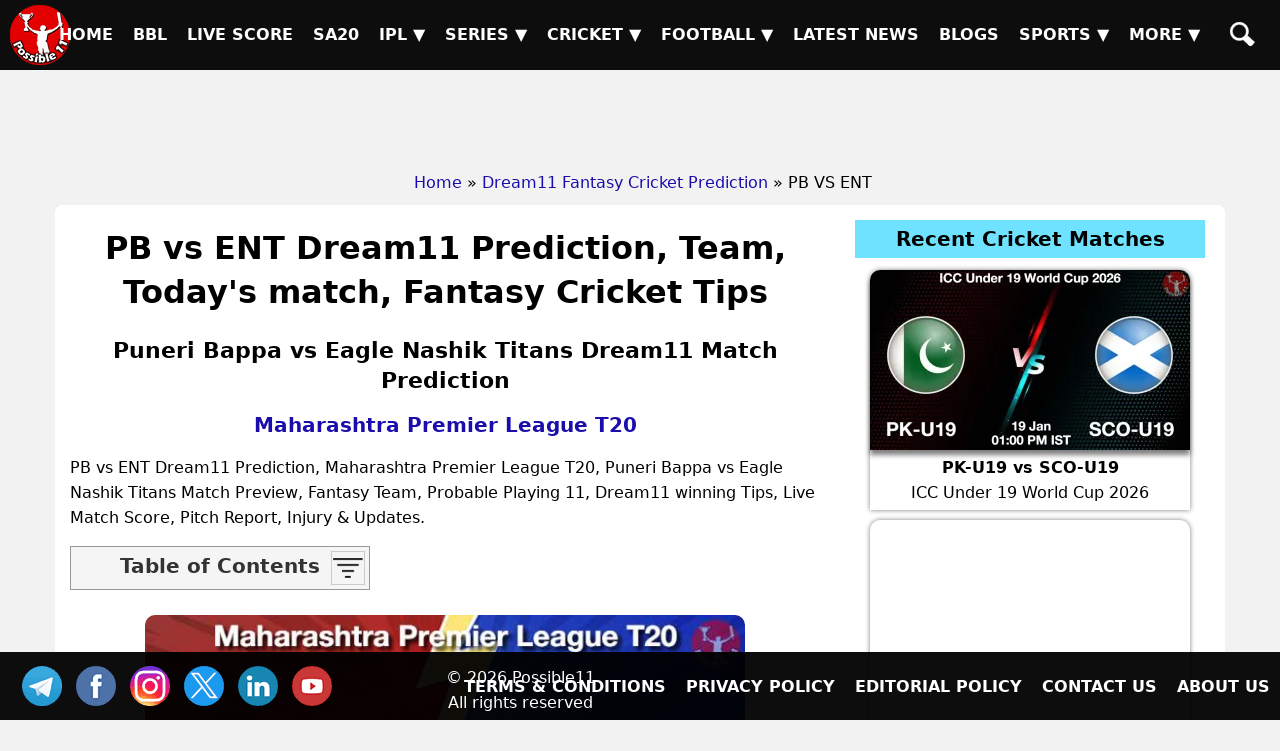

--- FILE ---
content_type: text/html; charset=UTF-8
request_url: https://possible11.com/dream11-fantasy-cricket-prediction/44636/pb-vs-ent/
body_size: 14369
content:
<!doctype html>
<html lang="en">
<head>
<meta http-equiv="Content-Type" content="text/html; charset=UTF-8">
<title>PB vs ENT Match Preview, Team Analysis, Live - Cricket - 19-Jun-2023</title>
<meta name="description" content="PB vs ENT Cricket Match Preview - 19-Jun-2023, Maharashtra Premier League T20, GL, SL & H2H Winning Tips and Teams, Playing 11, Pitch & Weather Report">
<meta name="keywords" content="PB vs ENT, Puneri Bappa vs Eagle Nashik Titans, Match Preview, Match Details, Maharashtra Premier League T20, PB vs ENT todays match on 19-Jun-2023, Playing 11 Lineup, Weather report, Pitch Report, Live Cricket, Live Score, Team updates">
<meta property="og:locale" content="en_IN">
<meta property="og:type" content="article">
<meta property="og:title" content="PB vs ENT Match Preview, Team Analysis, Live - Cricket - 19-Jun-2023">
<meta property="og:description" content="PB vs ENT Cricket Match Preview - 19-Jun-2023, Maharashtra Premier League T20, GL, SL & H2H Winning Tips and Teams, Playing 11, Pitch & Weather Report">
<meta property="og:image" content="https://d1vd9vlqo1765y.cloudfront.net/banner/m/Cricket-44636.webp">
<meta property="og:url" content="https://possible11.com/dream11-fantasy-cricket-prediction/44636/pb-vs-ent/">
<meta property="og:site_name" content="possible11">
<meta property="fb:app_id" content="267944980718870">
<meta property="article:section" content="PB vs ENT Cricket Preview">
<meta property="article:publisher" content="https://www.facebook.com/possible11App/">
<meta property="article:author" content="https://possible11.com/author/possible11 team/">
<meta property="article:tag" content="PB vs ENT, Expert Analysis, Match Preview">
<meta property="article:tag" content="Maharashtra Premier League T20">
<meta property="article:tag" content="PB vs ENT">
<meta property="article:tag" content="ENT vs PB">
<meta property="article:tag" content="Puneri Bappa vs Eagle Nashik Titans">
<meta property="article:tag" content="PB">
<meta property="article:tag" content="ENT">
<meta property="article:tag" content="Puneri Bappa">
<meta property="article:tag" content="Eagle Nashik Titans">
<meta property="article:tag" content="Fantasy Cricket">
<meta property="article:tag" content="Fantasy Cricket News">
<meta property="article:tag" content="Fantasy Cricket Tips">
<meta property="article:published_time" content="2023-06-20T10:18:30+05:30">
<meta property="article:modified_time" content="2023-06-20T10:18:30+05:30">
<meta name="twitter:title" content="PB vs ENT Match Preview, Team Analysis, Live - Cricket - 19-Jun-2023">
<meta name="twitter:description" content="PB vs ENT Cricket Match Preview - 19-Jun-2023, Maharashtra Premier League T20, GL, SL & H2H Winning Tips and Teams, Playing 11, Pitch & Weather Report">
<meta name="twitter:image" content="https://d1vd9vlqo1765y.cloudfront.net/banner/m/Cricket-44636.webp">
<meta name="twitter:url" content="https://possible11.com/dream11-fantasy-cricket-prediction/44636/pb-vs-ent/">
<meta name="twitter:card" content="summary_large_image">
<meta name="twitter:domain" content="possible11.com">
<meta name="twitter:site" content="@possible11.com">
<meta name="twitter:creator" content="@Possible11Team">
<meta name="author" content="Possible11 Team">
<meta name="robots" content="index, follow, max-image-preview:large">
<meta name="viewport" content="width=device-width, initial-scale=1">
<meta name="theme-color" content="#000000">
<meta name="google-site-verification" content="Za2Z4UPIwwqYjyuL3sBCXGtwTc8qYiH0TV8dCPR-dbs">
<link rel="canonical" href="https://possible11.com/dream11-fantasy-cricket-prediction/44636/pb-vs-ent/">
<link rel="alternate" type="application/rss+xml" href="https://possible11.com/rssfeeds.xml">
<link rel="shortcut icon" type="image/x-icon" href="https://d1vd9vlqo1765y.cloudfront.net/favicon.ico">
<link rel="apple-touch-icon" href="https://d1vd9vlqo1765y.cloudfront.net/assets/logo.png">
<link rel="preconnect" href="https://d1v0vql0f765y.cloudfront.net" crossorigin>
<link rel="preload" href="https://d1v0vql0f765y.cloudfront.net/scripts/min.css" as="style" onload="this.onload=null;this.rel='stylesheet'">
<noscript>
  <link rel="stylesheet" href="https://d1v0vql0f765y.cloudfront.net/scripts/min.css">
</noscript>
<link rel="stylesheet" type="text/css" href="https://d1vd9vlqo1765y.cloudfront.net/scripts/min.css">
<script data-ad-client="ca-pub-6644843787744460" async src="https://pagead2.googlesyndication.com/pagead/js/adsbygoogle.js"></script>
<!-- Global site tag (gtag.js) - Google Analytics -->
<script async src="https://www.googletagmanager.com/gtag/js?id=G-4Q07QS5PH7"></script>
<script>
  window.dataLayer = window.dataLayer || [];
  function gtag(){dataLayer.push(arguments);}
  gtag('js', new Date());

  gtag('set', 'linker', {
    'domains': ['possible11.com']
  });

  gtag('config', 'G-4Q07QS5PH7');
</script>
<!-- Push Notification -->
<script src="https://cdn.onesignal.com/sdks/OneSignalSDK.js" async></script>
<script>
  window.OneSignal = window.OneSignal || [];
  OneSignal.push(function() {
    OneSignal.init({
      appId: "b79cc115-96a1-496b-acca-1b942b02ae4f",
    });
  });
</script>

<script type="application/ld+json">
{
  "@context": "https://schema.org", 
  "@type": "BreadcrumbList", 
  "itemListElement": [{
    "@type": "ListItem", 
    "position": 1, 
    "name": "Home",
    "item": "https://possible11.com"  
  },{
    "@type": "ListItem", 
    "position": 2, 
    "name": "Fantasy Cricket Prediction",
    "item": "https://possible11.com/dream11-fantasy-cricket-prediction/"  
  },{
    "@type": "ListItem", 
    "position": 3, 
    "name": "PB vs ENT Prediction and Match Previews",
    "item": "https://possible11.com/dream11-fantasy-cricket-prediction/44636/pb-vs-ent/"  
  }]
}
</script>
<script type="application/ld+json">{
    "@context": "http://schema.org",
    "@type": "Organization",
    "name": "Possible11 Sports",
    "url": "https://possible11.com/",
    "logo": "https://d1vd9vlqo1765y.cloudfront.net/assets/logo.webp",
	"email": "info@possible11.com",
	"description": "Possible11 is a leading platform for fantasy sports predictions, sports analytics, match previews, pitch reports and full stats of players.",
	"brand": "Possible11",
	"foundingDate": "2018",
	"contactPoint": {
        "@type": "ContactPoint",
        "telephone": "5672354819",
        "areaServed": "IN",
		"contactType": "Support",
        "availableLanguage": "English",
        "hoursAvailable": {
            "opens": "09:00",
            "closes": "23:00"
        }
    },
	"address": {
        "@type": "PostalAddress",
        "streetAddress": "Hospital Road Opp. Girls Degree College Kurawali Mainpuri, Uttar Pradesh 205265, IN",
        "addressLocality": "Kurawali",
        "addressRegion": "Uttar Pradesh",
		"addressCountry": "IN",
        "postalCode": "205265"
    },
    "sameAs": [
        "https://www.linkedin.com/company/possible11/",
        "https://www.facebook.com/possible11App",
        "https://www.instagram.com/possible11_sports/",
        "https://x.com/Possible11team",
        "https://telegram.me/possible11app",
        "https://in.pinterest.com/possible11official",
        "https://www.whatsapp.com/channel/0029VaCQ6BFGE56g7H71H13K",
        "https://www.youtube.com/c/Possible11Dream11TeamPredictionTipsNews"
    ],
    "owns": [
        {
            "@type": "Product",
            "name": "Possible11 App",
            "url": "https://play.google.com/store/apps/details?id=com.possible11.possible11",
			"description": "Possible11 is your ultimate fantasy sports prediction app, designed to help you win big in cricket, football, kabaddi, NBA, and more. Our app provides comprehensive match previews, live scores, probable playing 11, confirmed lineups, and expert fantasy tips. Whether you're a seasoned player or a beginner, Possible11 offers detailed pitch reports, player analysis, and the latest updates on injuries and team news.",
            "aggregateRating": {
                "ratingValue": "4.3",
                "ratingCount": "5935"
            }
        }
    ]
}
</script>
<script type="application/ld+json">{
    "@context": "https://schema.org",
    "@type": "NewsMediaOrganization",
    "name": "Possible11 Sports News",
    "url": "https://possible11.com/news/",    
    "logo": {
        "@type": "ImageObject",
        "url": "https://d1vd9vlqo1765y.cloudfront.net/assets/logo.webp",
        "width": 60,
        "height": 60
    },
    "sameAs": [
        "https://www.linkedin.com/company/possible11/",
        "https://www.facebook.com/possible11App",
        "https://www.instagram.com/possible11_sports/",
        "https://x.com/Possible11team",
        "https://telegram.me/possible11app",
        "https://in.pinterest.com/possible11official",
        "https://www.whatsapp.com/channel/0029VaCQ6BFGE56g7H71H13K",
        "https://www.youtube.com/c/Possible11Dream11TeamPredictionTipsNews"
    ],
	"publishingPrinciples": "https://possible11.com/privacy/",
	"parentOrganization": {
		"@type": "Organization",
		"name": "Possible11",
		"url": "https://possible11.com"
	  }
}
</script>
<script type="application/ld+json">
{
    "@context": "http://schema.org",
    "@graph": [
        {
            "@type": "ImageObject",
            "@id": "https://d1vd9vlqo1765y.cloudfront.net/banner/m/Cricket-44636.webp",
            "url": "https://d1vd9vlqo1765y.cloudfront.net/banner/m/Cricket-44636.webp",
            "width": 1280,
            "height": 720,
            "caption": "PB vs ENT Team Preview - Maharashtra Premier League T20",
            "inLanguage": "en-Us"
        },
        {
            "@type": "NewsArticle",
            "mainEntityOfPage": {
                "@type": "WebPage",
                "@id": "https://possible11.com/dream11-fantasy-cricket-prediction/44636/pb-vs-ent/"
            },
            "headline": "PB vs ENT Team Details - Maharashtra Premier League T20",
            "image": {
                "@type": "ImageObject",
                "url": "https://d1vd9vlqo1765y.cloudfront.net/banner/m/Cricket-44636.webp",
                "width": 1280,
                "height": 720
            },
            "description": "PB vs ENT Cricket Match Preview - 19-Jun-2023, Maharashtra Premier League T20, GL, SL & H2H Winning Tips and Teams, Playing 11, Pitch & Weather Report",
            "articleBody": "PB vs ENT Match Preview, Team Analysis, Live - Cricket - 19-Jun-2023. PB vs ENT Cricket Todays Match Details - Maharashtra Premier League T20. PB vs ENT Cricket Match Preview - 19-Jun-2023, Maharashtra Premier League T20, GL, SL & H2H Winning Tips and Teams, Playing 11, Pitch & Weather Report. This match will be played on 19-Jun-2023 at Cricket Stadium, India.",
            "keywords": "PB vs ENT, Puneri Bappa vs Eagle Nashik Titans, Match Preview, Match Details, Maharashtra Premier League T20, PB vs ENT todays match on 19-Jun-2023, Playing 11 Lineup, Weather report, Pitch Report, Live Cricket, Live Score, Team updates",
            "articleSection": "Cricket Match Preview",
            "datePublished": "2023-06-20T10:18:30+05:30",
            "dateModified": "2023-06-20T10:18:30+05:30",
            "inLanguage": "en-Us",
            "author": {
                "@type": "Person",
                "name": "Possible11 Team",
                "url": "https://possible11.com/author/possible11 team/"
            },
            "publisher": {
                "@type": "Organization",
                "name": "Possible11",
                "logo": {
                    "@type": "ImageObject",
                    "url": "https://d1vd9vlqo1765y.cloudfront.net/assets/logo.png",
                    "width": 120,
                    "height": 120
                }
            }
        }
    ]
}
</script>
<script type="application/ld+json">
{
  "@context": "https://schema.org",
  "@type": "FAQPage",
  "mainEntity": [
    {
      "@type": "Question",
      "name": "PB vs ENT Today's match highlights and winning records",
      "acceptedAnswer": {
        "@type": "Answer",
        "text": "PB vs ENT Match hilights, Puneri Bappa is set to take on Eagle Nashik Titans at 2023-06-19 20:00:00 IST"
      }
    },
    {
      "@type": "Question",
      "name": "What are PB vs ENT Match Tips",
      "acceptedAnswer": {
        "@type": "Answer",
        "text": "Today Cricket team details for PB vs ENT, Get expert fantasy tips, injury updates, small league safe teams, and grand league risky players from the Possible11 App."
      }
    },
    {
      "@type": "Question",
      "name": "PB vs ENT dream11 Small League Must Picks for today Cricket match?",
      "acceptedAnswer": {
        "@type": "Answer",
        "text": "Try to pick Top performers this series"
      }
    },
    {
      "@type": "Question",
      "name": "PB vs ENT dream11 grand League Must Picks for today Cricket match?",
      "acceptedAnswer": {
        "@type": "Answer",
        "text": "Try to pick good player who performed well in previous matches"
      }
    },
    {
      "@type": "Question",
      "name": "What are PB vs ENT dream11 Captain and Vice-Captain Choices?",
      "acceptedAnswer": {
        "@type": "Answer",
        "text": "For best Captain and Vice Captain, Download Possible11 App to get dream11 teams with best C and VC choices."
      }
    },
    {
      "@type": "Question",
      "name": "Is there any injury in PB vs ENT today match?",
      "acceptedAnswer": {
        "@type": "Answer",
        "text": "There are no injury updates as of now in PB vs ENT today match."
      }
    },
    {
      "@type": "Question",
      "name": "Where can I see PB vs ENT Live Score?",
      "acceptedAnswer": {
        "@type": "Answer",
        "text": "You can see PB vs ENT Live Score on the Possible11.com website, and the possible11 app."
      }
    }
  ]
}
</script>

</head>

<body>
<header><a href="https://possible11.com/" aria-label="Possible11 Home Page" title="Possible11 Brand Logo">
		<i class="ico logo-60 absolute l-5 m-5"></i>
    </a><nav><a class="hamburger" href="#" aria-label="Main Menu" onclick="toggle('headerMenus'); return false;">&nbsp;</a><ul id="headerMenus" class="menu"><li><a  href="/" title="Home">Home</a></li><li><a  href="/series/big-bash-league-bbl-2025-26/" title="BBL">BBL</a></li><li><a  href="/live-score/" title="Live Score">Live Score</a></li><li><a  href="/series/sa20-2025-26/fixture/" title="SA20">SA20</a></li><li><a href="#" aria-label="Sub Menu" onclick="toggle('sm5'); return false;" title="IPL">IPL &#9660;</a><ul id="sm5" class="submenu"><li><a  href="/series/indian-premier-league-ipl-2026/" title="IPL 2026">IPL 2026</a></li><li><a  href="/series/indian-premier-league-ipl-2025/" title="IPL 2025">IPL 2025</a></li><li><a  href="/series/indian-premier-league-ipl-schedule/" title="IPL 2024">IPL 2024</a></li><li><a  href="/ipl/2023/" title="IPL 2023">IPL 2023</a></li><li><a  href="/ipl/2022/" title="IPL 2022">IPL 2022</a></li><li><a  href="/ipl/2021/" title="IPL 2021">IPL 2021</a></li><li><a  href="/ipl/2020/" title="IPL 2020">IPL 2020</a></li><li><a  href="/ipl/2019/" title="IPL 2019">IPL 2019</a></li></ul></li><li><a href="#" aria-label="Sub Menu" onclick="toggle('sm6'); return false;" title="Series">Series &#9660;</a><ul id="sm6" class="submenu"><li><a  href="/series/upcoming/" title="Cricket Upcoming Series">Cricket Upcoming Series</a></li><li><a  href="/series/ranji-trophy-plate-2025-26/" title="Ranji Trophy Plate">Ranji Trophy Plate</a></li><li><a  href="/series/bangladesh-premier-league-2025-26/fixture/" title="BPL 2025">BPL 2025</a></li><li><a  href="/series/super-smash-2025-26/" title="Super Smash 2025-26">Super Smash 2025-26</a></li><li><a  href="/series/ranji-trophy-elite-2025-26/" title="Ranji Trophy Elite">Ranji Trophy Elite</a></li><li><a  href="/series/the-ford-trophy-2025-26/" title="The Ford Trophy">The Ford Trophy</a></li><li><a  href="/series/the-ashes-2025-26/" title="The Ashes, 2025-26">The Ashes, 2025-26</a></li><li><a  href="/series/international-league-t20-2025-26/" title="ILT20 2025-26">ILT20 2025-26</a></li><li><a  href="/series/live/" title="More Series....">More Series....</a></li></ul></li><li><a href="#" aria-label="Sub Menu" onclick="toggle('sm7'); return false;" title="Cricket">Cricket &#9660;</a><ul id="sm7" class="submenu"><li><a class="menu-selected" href="/dream11-fantasy-cricket-prediction/" title="Today Matches">Today Matches</a></li><li><a  href="/cricket-schedule/" title="Fixtures">Fixtures</a></li><li><a  href="/cricket-schedule/completed/" title="Result">Result</a></li><li><a  href="/series/" title="Series">Series</a></li><li><a  href="/team/" title="Teams">Teams</a></li><li><a  href="/ground/" title="Grounds">Grounds</a></li><li><a  href="/icc-rankings/" title="ICC Rankings">ICC Rankings</a></li><li><a  href="/player/" title="Players">Players</a></li><li><a  href="/series/icc-world-test-championship-wtc-2025-2027/points-table/" title="WTC PointsTable">WTC PointsTable</a></li></ul></li><li><a href="#" aria-label="Sub Menu" onclick="toggle('sm8'); return false;" title="Football">Football &#9660;</a><ul id="sm8" class="submenu"><li><a  href="/dream11-fantasy-football-prediction/" title="Today Matches">Today Matches</a></li><li><a  href="/series/football/" title="Series">Series</a></li><li><a  href="/team/football/" title="Teams">Teams</a></li><li><a  href="/player/football/" title="Players">Players</a></li></ul></li><li><a  href="/news/" title="Latest News">Latest News</a></li><li><a  href="/blog/" title="Blogs">Blogs</a></li><li><a href="#" aria-label="Sub Menu" onclick="toggle('sm11'); return false;" title="Sports">Sports &#9660;</a><ul id="sm11" class="submenu"><li><a  href="/dream11-fantasy-kabaddi-prediction/" title="Kabaddi">Kabaddi</a></li><li><a  href="/dream11-fantasy-nba-prediction/" title="Basketball">Basketball</a></li><li><a  href="/dream11-fantasy-hockey-prediction/" title="Hockey">Hockey</a></li><li><a  href="/dream11-fantasy-baseball-prediction/" title="Baseball">Baseball</a></li><li><a  href="/dream11-fantasy-handball-prediction/" title="Handball">Handball</a></li><li><a  href="/dream11-fantasy-volleyball-prediction/" title="Volleyball">Volleyball</a></li><li><a  href="/dream11-fantasy-rugby-prediction/" title="Rugby">Rugby</a></li><li><a  href="/dream11-fantasy-esports-prediction/" title="ESports">ESports</a></li><li><a  href="/dream11-fantasy-badminton-prediction/" title="Badminton">Badminton</a></li><li><a  href="/dream11-fantasy-tennis-prediction/" title="Tennis">Tennis</a></li></ul></li><li><a href="#" aria-label="Sub Menu" onclick="toggle('sm12'); return false;" title="More">More &#9660;</a><ul id="sm12" class="submenu"><li><a  href="/article/" title="Article">Article</a></li><li><a  href="/top-stories/" title="Top Stories">Top Stories</a></li><li><a  href="/fantasy-apps/" title="Fantasy Apps">Fantasy Apps</a></li><li><a  href="/betting-apps/" title="Betting Apps">Betting Apps</a></li><li><a  href="/videos/" title="Videos">Videos</a></li><li><a  href="/videos/shorts/" title="Shorts">Shorts</a></li><li><a  href="/olympics/" title="Olympics">Olympics</a></li><li><a  href="/games/" title="Games">Games</a></li><li><a  href="/resources/" title="Resources">Resources</a></li></ul></li><li><a  href="/search/" title="Possible11 Search"><span class="mob">Search</span><i class="ico sh"></i></a></li></ul></nav></header><div id="headerAd"><ins class="adsbygoogle" data-ad-client="ca-pub-6644843787744460" data-ad-slot="6969409985"></ins><script>(adsbygoogle = window.adsbygoogle || []).push({});</script></div><ul id="breadcrumblist"><li><a href="https://possible11.com">Home</a></li><li>&raquo;<a href="https://possible11.com/dream11-fantasy-cricket-prediction/">Dream11 Fantasy Cricket Prediction</a></li><li>&raquo; PB VS ENT</li></ul><div class="container preview-page">
  <div class="row">
  <div class="col-md-8">  <h1 class="center">PB vs ENT Dream11 Prediction, Team, Today's match, Fantasy Cricket Tips</h1>
  <h2 class="center">Puneri Bappa vs Eagle Nashik Titans Dream11 Match Prediction</h2>
  <h3 class="center"><a target="_blank" rel="noopener" href="https://possible11.com/dream11-fantasy-cricket-prediction/?tid=3362">Maharashtra Premier League T20</a></h3>
  <div class="latest-update"></div>
  <div></div><p>PB vs ENT Dream11 Prediction, Maharashtra Premier League T20, Puneri Bappa vs Eagle Nashik Titans Match Preview, Fantasy Team, Probable Playing 11, Dream11 winning Tips, Live Match Score, Pitch Report, Injury & Updates.</p><div id='toc' class='toc hide-toc'><h3 class='toc-title'>Table of Contents</h3><span class='toc-toggle' onclick='toggleTOC()'><i></i><i></i><i></i><i></i></span><li><a href='#venue'>PB vs ENT Match time and Venue</a></li>
<li><a href='#venue'>PB vs ENT Pitch Report</a></li>
<li><a href='#venue'>PB vs ENT Weather Report</a></li>
<li><a href='#probable'>PB vs ENT Possible Playing11</a></li>
<li><a href='#preview'>PB vs ENT Match Previews</a></li>
<li><a href='#t1update'>Puneri Bappa (PB) Team Updates</a></li>
<li><a href='#t2update'>Eagle Nashik Titans (ENT) Team Updates</a></li>
<li><a href='#head2head'>PB vs ENT Head to Head</a></li>
<li><a href='#head2head'>PB vs ENT Recent Forms</a></li>
<li><a href='#broadcast'>PB vs ENT Live Telecast</a></li>
<li><a href='#fantasy'>PB vs ENT Fantasy Tips</a></li>
<li><a href='#fantasy'>PB vs ENT Dream11 Winning Predictions</a></li>
<li><a href='#keyplayer'>PB Key Players</a></li>
<li><a href='#keyplayer'>ENT Key Players</a></li>
<li><a href='#capchoice'>PB vs ENT Captain and Vice-Captain Choices </a></li>
<li><a href='#scorecard'>PB vs ENT Live Score</a></li>
<li><a href='#recent'>Maharashtra Premier League T20 Points Table</a></li>
<li><a href='#injury'>PB vs ENT Injury updates unavailability</a></li>
<li><a href='#'>PB vs ENT Dream11 Prediction Video in Hindi</a></li>
<li><a href='#scorecard'>Where can I see PB vs ENT Live Score</a></li>
<li><a href='#highlights'>PB vs ENT Highlights</a></li>
<li><a href='#squads'>PB vs ENT Squads</a></li>
<li><a href='#squads'>Dream11 SL & GT Teams for PB vs ENT Match</a></li>
<li><a href='#faq'>PB vs ENT FAQ</a></li>
</div><br>
  <div class="center">
  	<img src="https://d1vd9vlqo1765y.cloudfront.net/banner/m/Cricket-44636.jpg" alt="PB vs ENT Cricket Match Preview" title="PB vs ENT Dream11 Fantasy Prediction" width="600" height="360" loading="lazy" onerror="this.onerror=null;$(this).hide()">
  </div>
  <div class="auther-row">
  	<p class="auther">Last Updated on Jun 20, 2023 10:18 AM by Arjit</p>
	<div class="google-news inline-block">
	  <a href="https://news.google.com/publications/CAAqBwgKMLLAsAswv9vHAw/sections/CAQqEAgAKgcICjCywLALML_bxwMw1NTGBw" target="_blank" rel="noopener" class="inline-block">
		<img alt="Google Cricket News" src="https://d1vd9vlqo1765y.cloudfront.net/social/google-news-short.png">
	  </a>
	  <a href="https://telegram.me/possible11app" target="_blank" rel="noopener" class="inline-block">
		<img alt="Cricket Telegram" src="https://d1vd9vlqo1765y.cloudfront.net/social/join-us-telegram.png">
	  </a>
	</div>
  </div>
    <h2>PB vs ENT (Puneri Bappa vs Eagle Nashik Titans) Match Details</h2>
  <table id="venue" class="table table-bordered inline-table">
  	<tr><td><span class="bold">Match</span></td><td>Puneri Bappa vs Eagle Nashik Titans (PB vs ENT) </td></tr>
	<tr><td><span class="bold">League</span></td><td>Maharashtra Premier League T20</td></tr>
	<tr><td><span class="bold">Date</span></td><td>Monday, 19th June 2023 </td></tr>
	<tr><td><span class="bold">Time</span></td><td>08:00 PM (IST) - 02:30 PM (GMT)</td></tr></table>
  <div class="pitch-report"><p><strong>PB vs ENT Match Venue</strong>: Maharashtra Cricket Association Stadium, Pune, India.</p><p><strong>PB vs ENT Pitch Report</strong>: This is a Bowling pitch, a total of 3 matches have been played on this pitch, in which the team batting first has won 1 matches and the team bowling first has won 2 matches. The average score on this pitch is 153. Bowling first after winning the toss would be the right decision.</p><p><strong>PB vs ENT Weather Report</strong>: Weather in Pune, IN is clean. The temperature is expected to around 18°C on the match day with 54% humidity and 3.4 km/h wind speed. And the Visiblity is 10 KM. There are no chances of precipitation during the game.</p><h3>Maharashtra Cricket Association Stadium Score Records:</h3><table border=0 cellspacing=0 cellpadding=8 class=venue>  <tr><td>Total matches:		</td><td>3</td></tr>  <tr><td>Batting first won:	</td><td>1 (33%)</td></tr>  <tr><td>Bowling first won:	</td><td>2 (66%)</td></tr>  <tr><td>1st inn avg score:	</td><td>153</td></tr>  <tr><td>2nd inn avg score:	</td><td>128</td></tr>  <tr><td>Highest Total:		</td><td>201/6</td></tr>  <tr><td>Lowest Total: 		</td><td>101/10</td></tr>  <tr><td>Highest Chased:	</td><td>158/5</td></tr>  <tr><td>Lowest Defended: 	</td><td>201/6</td></tr></table></div>
  <h3 id='probable' class='center'>PB vs ENT (Puneri Bappa vs Eagle Nashik Titans) Playing 11</h3><div class='playing-11'>
		<h4>Puneri Bappa (PB) Confirmed Playing 11</h4>
		<p>1.Ruturaj Gaikwad, 2. Harsh Sanghvi, 3. Pavan Shah, 4. Sachin Bhosale, 5. Yash Kshirsagar, 6. Suraj Shinde(WK), 7. Rohan Damle, 8. Prashant Kore, 9. Shubham Kothari, 10. Piyush Salvi, 11. Aditiya Daware</p>
  </div>
  <div class='playing-11'>
		<h4>Eagle Nashik Titans (ENT) Confirmed Playing 11</h4>
		<p>1.Rahul Tripathi, 2. Harshad Khadiwale, 3. Dhanraj Shinde, 4. Kaushal Tambe, 5. Siddhesh Veer, 6. Mandar Bhandari(WK), 7. Arshin Kulkarni, 8. Akshay Kalokhe, 9. Akshay Waikar, 10. Prashant Solanki, 11. Izhaan Sayed</p>
  </div>
  
  <div class="match-details">
  	  	<h3 id=preview>Puneri Bappa vs Eagle Nashik Titans (PB vs ENT) Match Previews</h3><p><strong>PB vs ENT Match Preview</strong>: Puneri Bappa will lock horns against Eagle Nashik Titans in Maharashtra Premier League T20 on Monday, 19 June 2023 at 08:00 PM IST at Maharashtra Cricket Association Stadium, Pune, India.</p><h4 id=t1update>Puneri Bappa (PB) Team Updates</h4><ul>  <li>Ruturaj Gaikwad and Harsh Sanghvi will probably open the inning.</li>  <li>Pavan Shah will bat at the one-down position. He is the backbone of the batting team.</li>  <li>Pavan Shah is having topmost fantasy points in this series.</li>  <li>Sachin Bhosale and Yash Kshirsagar will handle the middle-order batting.</li>  <li>Suraj Shinde will do the Wicket Keeping for Puneri Bappa.</li>  <li>Piyush Salvi and Aditiya Daware will lead the pace attack of his team. </li></ul><h4 id=t2update>Eagle Nashik Titans (ENT) Team Updates</h4><ul>  <li>Rahul Tripathi and Harshad Khadiwale will probably open the inning.</li>  <li>Dhanraj Shinde will bat at the one-down position. He is the backbone of the batting team.</li>  <li>Kaushal Tambe and Siddhesh Veer will handle the middle-order batting.</li>  <li>Mandar Bhandari will do the Wicket Keeping for Eagle Nashik Titans.</li>  <li>Prashant Solanki and Akshay Waikar will lead the pace attack of his team. </li></ul><p><strong>PB vs ENT Dream11 Prediction</strong>: Puneri Bappa looks in good form in recent matches, They are the favourites to win the match.</p><p><strong>Toss Prediction, Who will Win the Toss Today?</strong>: According to the Possible11 expert toss prediction, ENT will win the toss and choose to Bat first.</p><p><strong>PB vs ENT Maharashtra Premier League T20 Match Expert Advice</strong>: Pavan Shah will be a top multiplier choice for the small leagues. Piyush Salvi will be a decent choice for the captaincy in the grand leagues.</p><h3 id=head2head>PB vs ENT Head to Head</h3><table class=venue><tr><th>Team</th><th>Match Win</th></tr>  <tr><td>PB</td><td>0 Won</td></tr>  <tr><td>ENT</td><td>0 Won</td></tr></table><h3>PB vs ENT Recent Forms</h3><span class=bold>PB - </span> NA	<br><span class=bold>ENT - </span> NA	<br><h3>Live Telecast</h3>The match will be live telecast on Fancode.
	<h3 class="table-title">POINTS TABLE - </h3><table class="table table-bordered table-striped left fs-14"><tr><th title="Rank">No</th><th>Team</th><th title="Match Played">M</th><th title="Wins">W</th><th title="Lose">L</th><th title="Tie">T</th><th title="No Result">NR</th><th>NRR</th><th title="Points">Pts</th><th>Recent Forms</th></tr><tr class=""><td>1</td><td><a target="_blank" rel="noopener" class="fs-14 bold nowrap" href="/team/ratnagiri-jets-5230/">Ratnagiri Jets - <span class="bold green">Q</span></a></td><td>5</td><td>4</td><td>1</td><td>0</td><td>0</td><td>+0.590</td><td>8</td><td><div class='recent-forms'><span class='w'>W</span><span class='w'>W</span><span class='l'>L</span><span class='l'>L</span><span class='w'>W</span></div></td></tr><tr class=""><td>2</td><td><a target="_blank" rel="noopener" class="fs-14 bold nowrap" href="/team/kolhapur-tuskers-5226/">Kolhapur Tuskers - <span class="bold green">Q</span></a></td><td>5</td><td>4</td><td>1</td><td>0</td><td>0</td><td>+0.568</td><td>8</td><td><div class='recent-forms'><span class='w'>W</span><span class='w'>W</span><span class='w'>W</span><span class='w'>W</span><span class='l'>L</span></div></td></tr><tr class="highlight-bg"><td>3</td><td><a target="_blank" rel="noopener" class="fs-14 bold nowrap" href="/team/eagle-nashik-titans-5228/">Eagle Nashik Titans - <span class="bold green">Q</span></a></td><td>5</td><td>3</td><td>2</td><td>0</td><td>0</td><td>+0.734</td><td>6</td><td><div class='recent-forms'><span class='l'>L</span><span class='l'>L</span><span class='w'>W</span><span class='w'>W</span><span class='w'>W</span></div></td></tr><tr class="highlight-bg"><td>4</td><td><a target="_blank" rel="noopener" class="fs-14 bold nowrap" href="/team/puneri-bappa-5225/">Puneri Bappa - <span class="bold green">Q</span></a></td><td>5</td><td>2</td><td>3</td><td>0</td><td>0</td><td>+0.984</td><td>4</td><td><div class='recent-forms'><span class='l'>L</span><span class='l'>L</span><span class='w'>W</span><span class='w'>W</span><span class='l'>L</span></div></td></tr><tr class=""><td>5</td><td><a target="_blank" rel="noopener" class="fs-14 bold nowrap" href="/team/solapur-royals-5231/">Solapur Royals</a></td><td>5</td><td>1</td><td>4</td><td>0</td><td>0</td><td>-1.353</td><td>2</td><td><div class='recent-forms'><span class='l'>L</span><span class='w'>W</span><span class='l'>L</span><span class='l'>L</span><span class='l'>L</span></div></td></tr><tr class=""><td>6</td><td><a target="_blank" rel="noopener" class="fs-14 bold nowrap" href="/team/chhatrapati-sambhaji-kings-4926/">Chhatrapati Sambhaji Kings</a></td><td>5</td><td>1</td><td>4</td><td>0</td><td>0</td><td>-0.997</td><td>0</td><td><div class='recent-forms'><span class='w'>W</span><span class='l'>L</span><span class='l'>L</span><span class='l'>L</span><span class='l'>L</span></div></td></tr><tr><td colspan="10" class="fs-12"><span class="bold">M</span>: Matches, <span class="bold">W</span>: Won, <span class="bold">L</span>: Lost, <span class="bold">T</span>: Tie, <span class="bold">NR</span>: No Result, <span class="bold">NRR</span>: Net Run Rate, <span class="bold">Pts</span>: Points, <span class="bold">Q</span>: Qualified, <span class="bold">E</span>: Eliminate <br>Recent Forms: <span class="w">W</span> = Won, <span class="l">L</span> = Lost, 
	<span class="t">T</span> = Tie, <span class="t">D</span> = Draw, <span class="n">NR</span> = No Result</td></tr></table><h3 id="recent">Recent Forms: 3362, Cricket, PB vs ENT</h3><span class="bold">ENT - </span>L L W W W <br><span class="bold">PB - </span>L L W W L <br>  </div>
  <div class="fantasy-tips" id="fantasy">
  <h3>PB vs ENT Fantasy Tips</h3>
  <ol><li>Looking by the pitch behaviour, Picking top order batters would be crucial here.</li><li>Death-over bowlers are always excellent wicket-takers in fantasy, they can turn the game around at any time. </li><li>In Wicket Keeping,  both are good. You can choose any of one. </li><li>Pacers may play major role on this pitch.</li></ol><h4>PB vs ENT Winning Prediction</h4><ol><li>Puneri Bappa team has the upper hand over Eagle Nashik Titans team. So try to pick more players from Puneri Bappa</li></ol><h3>PB vs ENT Small League Must Picks:</h3><span class=bold>PB - </span>Pavan Shah [179 points], Piyush Salvi [159 points]<br><span class=bold>ENT - </span>Arshin Kulkarni [148 points], Prashant Solanki [132 points]<h3>PB vs ENT Grand League Risky Picks:</h3><span class=bold>PB - </span>Shubham Kothari [10 points], Advay Shidhaye [28 points]<br><span class=bold>ENT - </span>Rishabh Karwa [4 points], Izhaan Sayed [43 points]
  <h3 id='keyplayer'>Puneri Bappa (PB) Key Players</h3>
  <ul>
    <li>Prashant Kore [PTs: 0, CR: 8]</li>  <li>Harsh Sanghvi [PTs: 52, CR: 8]</li>  <li>Rohan Damle [PTs: 97, CR: 6.5]</li>  <li>Ruturaj Gaikwad [PTs: 139, CR: 9]</li>  <li>Piyush Salvi [PTs: 159, CR: 7]</li>  <li>Pavan Shah [PTs: 179, CR: 7.5]</li>
  </ul>
  <h3 id='keyplayer'>Eagle Nashik Titans (ENT) Key Players</h3>
  <ul>
    <li>Rahul Tripathi [PTs: 44, CR: 9]</li>  <li>Harshad Khadiwale [PTs: 66, CR: 8]</li>  <li>Dhanraj Shinde [PTs: 121, CR: 8.5]</li>  <li>Akshay Waikar [PTs: 123, CR: 9]</li>  <li>Arshin Kulkarni [PTs: 148, CR: 8.5]</li>
  </ul>
  <h3 id='capchoice'>PB vs ENT Captain and Vice-Captain Choices</h3>
  <ul>  <li>Rahul Tripathi [PTs: 44, CR: 9]</li>  <li>Rohan Damle [PTs: 97, CR: 6.5]</li>  <li>Dhanraj Shinde [PTs: 121, CR: 8.5]</li>  <li>Ruturaj Gaikwad [PTs: 139, CR: 9]</li>  <li>Arshin Kulkarni [PTs: 148, CR: 8.5]</li>  <li>Pavan Shah [PTs: 179, CR: 7.5]</li></ul>
  <h3 id="injury">PB vs ENT Injury / Unavailability</h3>
  <h4>Puneri Bappa Cricket Team Injuries: </h4><ul>	<li>There are no injury updates as of now.</li></ul><h4>ENT Cricket Team Injuries: </h4><ul>	<li>There are no injury updates as of now.</li></ul><h3 id=broadcast>PB vs ENT Live Telecast</h3><p>PB vs ENT match will be live telecast on Fancode.</p><p class=h3>Where can I see PB vs ENT Live Score?</p><p>You can see PB vs ENT Live Score on Fancode.</p><p id=highlights class=h3>PB vs ENT Cricket Highlights</p><p>You can watch PB vs ENT match highlights on <a target=_blank rel=nofollow href=https://www.hotstar.com/in/sports/Cricket>Fancode</a>.</p><p class="h3">PB vs ENT Dream11 Prediction Video in Hindi</p><iframe width="560" height="315" src="https://www.youtube.com/embed/5YYM0DiaFcM" title="YouTube video player" frameborder="0" allow="accelerometer; autoplay; clipboard-write; encrypted-media; gyroscope; picture-in-picture; web-share" allowfullscreen></iframe>
  <h3 id="squads">PB vs ENT Squads</h3>
  <h4>Puneri Bappa (PB) Squad</h4><p>Ruturaj Gaikwad, Harsh Sanghvi, Pavan Shah, Sachin Bhosale, Yash Kshirsagar, Suraj Shinde(WK), Rohan Damle, Prashant Kore, Shubham Kothari, Piyush Salvi, Aditiya Daware, Ajay Borude, Digvijay Patil, Aadarsh Bothara, Bhushan Navande, Rushikesh Sumbe, Azhar Ansari, Harsh Oswal, Shubhankar Hardikar, Kunsh Dixit, Vaibhav Chougalle, Abhimanyu Jadhav, Shripad Nimbalkar, Roshan Waghsare, Sohan Jamale, Saish Dighe, Saurabh Dighe, Advay Shidhaye</p><h4>Eagle Nashik Titans (ENT) Squad</h4><p>Rahul Tripathi, Harshad Khadiwale, Dhanraj Shinde, Kaushal Tambe, Siddhesh Veer, Mandar Bhandari(WK), Arshin Kulkarni, Akshay Kalokhe, Akshay Waikar, Prashant Solanki, Izhaan Sayed, Omkar Akhade, Razeq Fallah, Rohit Hadke, Siddhant Doshi, Sharvin Kiswe(WK), Sahil Parikh, Varun Deshpande, Aditya Rajhans, Sudeep Phatak, Shubham Nagawade(WK), Samadhan Pagare, Ashay Palkar, Vaibhav Vibhute, Rehan Khan, Rishabh Karwa</p><br>
  <div class="team-container">
  <h3>PB vs ENT Dream11 Experts Team </h3> <div class="inline-block"><span class="bold">Dream11 Small League (SL) Team</span><br><img src="https://possible11.s3.ap-south-1.amazonaws.com/team/44636sl.jpg" alt="PB vs ENT Dream11 SL Team" width="360" height="600" loading="lazy"></div><p class="source left"><strong>DISCLAIMER: </strong>This team is based on the understanding, analysis, and instinct of the author. While selecting your team, consider the points mentioned and make your own decision.</p>
  </div>
   <div class="center p-10"> <div class="join-telegram"> <a target="_blank" rel="nofollow" href="https://telegram.me/possible11app" title="Join our Telegram Channel"> <img src="https://d1vd9vlqo1765y.cloudfront.net/social/join-telegram.webp" alt="Best Dream11 Telegram Channel" title="Dream11 Team On Telegram" width="360" height="90" loading="lazy"> </a> </div> </div> <div class="social-share"> <p class="h5 m-5">SHARE</p> <a href="#" onclick="window.open('https://www.facebook.com/sharer.php?u=https://possible11.com/dream11-fantasy-cricket-prediction/44636/pb-vs-ent/&description=Explore+Possible11+for+Sports+analysis+and+entertainment.+Smarter+insights+for+smarter.&title=PB+vs+ENT+Cricket+Todays+Match+Details+-+Maharashtra+Premier+League+T20', 'Share on Facebook', 'width=640, height=320, toolbar=no, menubar=no, scrollbars=no, location=no, status=no'); return false;" rel="nofollow" class="ico fb" title="Share on Facebook">FB</a> <a href="#" onclick="window.open('https://twitter.com/share?url=https://possible11.com/dream11-fantasy-cricket-prediction/44636/pb-vs-ent/&text=PB+vs+ENT+Cricket+Todays+Match+Details+-+Maharashtra+Premier+League+T20', 'Share on Twitter', 'width=640, height=320, toolbar=no, menubar=no, scrollbars=no, location=no, status=no'); return false;" rel="nofollow" class="ico tw" title="Share on Twitter">TW</a> <a href="#" onclick="window.open('https://www.linkedin.com/shareArticle?mini=true&url=https://possible11.com/dream11-fantasy-cricket-prediction/44636/pb-vs-ent/&title=PB+vs+ENT+Cricket+Todays+Match+Details+-+Maharashtra+Premier+League+T20&summary=Explore+Possible11+for+Sports+analysis+and+entertainment.+Smarter+insights+for+smarter.', 'Share on LinkedIn', 'width=640, height=450, toolbar=no, menubar=no, scrollbars=no, location=no, status=no'); return false;" rel="nofollow" class="ico in" title="Share on LinkedIn">TW</a> <a href="https://api.whatsapp.com/send?text=PB+vs+ENT+Cricket+Todays+Match+Details+-+Maharashtra+Premier+League+T20:%20https://possible11.com/dream11-fantasy-cricket-prediction/44636/pb-vs-ent/" target="_blank" rel="nofollow" class="ico wa" title="Share on Whatsapp">WA</a> <a href="https://telegram.me/share/url?url=https://possible11.com/dream11-fantasy-cricket-prediction/44636/pb-vs-ent/&text=PB+vs+ENT+Cricket+Todays+Match+Details+-+Maharashtra+Premier+League+T20" target="_blank" rel="nofollow" class="ico" title="Share on Telegram">TL</a> <a href="https://pinterest.com/pin/create/button/?url=https://possible11.com/dream11-fantasy-cricket-prediction/44636/pb-vs-ent/&description=PB+vs+ENT+Cricket+Todays+Match+Details+-+Maharashtra+Premier+League+T20" target="_blank" rel="nofollow" class="ico pn" title="Share on Pinterest">PN</a> <a href="mailto:?subject=PB+vs+ENT+Cricket+Todays+Match+Details+-+Maharashtra+Premier+League+T20&body=Explore+Possible11+for+Sports+analysis+and+entertainment.+Smarter+insights+for+smarter.:%20https://possible11.com/dream11-fantasy-cricket-prediction/44636/pb-vs-ent/" target="_blank" rel="nofollow" class="ico ml" title="Share via Mail">ML</a> <a href="#" onclick="shareLinkCopy('https://possible11.com/dream11-fantasy-cricket-prediction/44636/pb-vs-ent/'); return false;" rel="nofollow" class="ico cp" title="Copy Link">COPY</a> <div class="flash">Link Copied</div> </div><!-- social-share end --> <div id="faq"> <h3>Frequently Asked Questions (FAQ)</h3> <p class="bold">Q-1, PB vs ENT Dream11 Team Prediction Today's match</p> <p class="ans">A-1, PB vs ENT Dream11 Prediction, Puneri Bappa is set to take on Eagle Nashik Titans at 2023-06-19 20:00:00 IST</p> <p class="bold">Q-2, What are PB vs ENT dream11 Fantasy Tips?</p> <p class="ans">A-2, Dream11 Cricket team prediction for PB vs ENT, Get expert fantasy tips, injury updates, small league safe teams, and grand league risky players from the Possible11 App.</p> <p class="bold">Q-3, PB vs ENT dream11 Small League Must Picks for today Cricket match?</p> <p class="ans">A-3, Check the Possible11 Web Or App for today's match SL must picks</p> <p class="bold">Q-4, PB vs ENT dream11 grand League Must Picks for today Cricket match?</p> <p class="ans">A-4, Check the Possible11 App for today's match GL Team must picks</p> <p class="bold">Q-5, What are PB vs ENT dream11 Captain and Vice-Captain Choices?</p> <p class="ans">A-5, Try to pick best performer in this series and checkout the Possible11 app for more details.</p> <p class="bold">Q-6, Is there any injury in PB vs ENT today match?</p> <p class="ans">A-6, There are no injury updates as of now in PB vs ENT today match. Will update in the app if any news comes.</p> <p class="bold">Q-7, Where can I see PB vs ENT Live Score today match?</p> <p class="ans">A-7, You can see PB vs ENT Live Score on the <a href="https://possible11.com" target="_blank" rel="noopener">Possible11.com</a> website, and the possible11 app.</p> </div>  <div class="app-icons text-center">
    <h2>Download App to get Latest Grand League & Small League Teams</h2>
    <div class="android"></div>
    <div class="ios"></div>
  </div>
  
  <h3>This Page Contains</h3>
  <p><a target="_blank" rel="noopener" href="https://www.google.com/search?q=site:possible11.com+Puneri+Bappa+vs+Eagle+Nashik+Titans+match+prediction">Puneri Bappa vs Eagle Nashik Titans match prediction</a>, <a target="_blank" rel="noopener" href="https://www.google.com/search?q=site:possible11.com+PB+vs+ENT+dream11+match+prediction">PB vs ENT dream11 match prediction</a>, <a target="_blank" rel="noopener" href="https://www.google.com/search?q=site:possible11.com+PB+vs+ENT+fantsy+prediction">PB vs ENT fantsy prediction</a>, <a target="_blank" rel="noopener" href="https://www.google.com/search?q=site:possible11.com+PB+vs+ENT+fantasy+tips">PB vs ENT fantasy tips</a>, <a target="_blank" rel="noopener" href="https://www.google.com/search?q=site:possible11.com+Maharashtra+Premier+League+T20+League+match+prediction">Maharashtra Premier League T20 League match prediction</a>, <a target="_blank" rel="noopener" href="https://www.google.com/search?q=site:possible11.com+Maharashtra+Premier+League+T20+League+dream11+prediction">Maharashtra Premier League T20 League dream11 prediction</a>, <a target="_blank" rel="noopener" href="https://www.google.com/search?q=site:possible11.com+Maharashtra+Premier+League+T20+series">Maharashtra Premier League T20 series</a>, <a target="_blank" rel="noopener" href="https://www.google.com/search?q=site:possible11.com+PB+vs+ENT+dream11+Tips+and+Trics">PB vs ENT dream11 Tips and Trics</a>, <a target="_blank" rel="noopener" href="https://www.google.com/search?q=site:possible11.com+PB+vs+ENT+Dream11+Winning+team">PB vs ENT Dream11 Winning team</a>, <a target="_blank" rel="noopener" href="https://www.google.com/search?q=site:possible11.com+PB+vs+ENT+dream11+grand+league+winning+team">PB vs ENT dream11 grand league winning team</a>, <a target="_blank" rel="noopener" href="https://www.google.com/search?q=site:possible11.com+PB+vs+ENT+dream11+small+league+winning+team">PB vs ENT dream11 small league winning team</a>, <a target="_blank" rel="noopener" href="https://www.google.com/search?q=site:possible11.com+PB+vs+ENT+dream11+SL+team">PB vs ENT dream11 SL team</a>, <a target="_blank" rel="noopener" href="https://www.google.com/search?q=site:possible11.com+PB+vs+ENT+dream11+GL+team">PB vs ENT dream11 GL team</a>, <a target="_blank" rel="noopener" href="https://www.google.com/search?q=site:possible11.com+PB+vs+ENT+todays+Dream11+Winning+Team">PB vs ENT todays Dream11 Winning Team</a>, <a target="_blank" rel="noopener" href="https://www.google.com/search?q=site:possible11.com+PB+vs+ENT+match+updates">PB vs ENT match updates</a>, <a target="_blank" rel="noopener" href="https://www.google.com/search?q=site:possible11.com+List+of+Cricket+matches+on+Monday+19th+June+2023">List of Cricket matches on Monday 19th June 2023</a>, </p></div><!-- End fantasy-tips -->
  </div><!-- End Left Column -->

<div class="col-md-4 center">
	<h3 class="related-heading">Recent Cricket Matches</h3>
<div class="match-card">
				<a href="/dream11-fantasy-cricket-prediction/86118/pk-u19-vs-sco-u19/" title="PK-U19 vs SCO-U19"><div class="img-card"><img src="https://d1vd9vlqo1765y.cloudfront.net/banner/m/Cricket-86118-m.webp" alt="PK-U19 vs SCO-U19 - ICC Under" title="PK-U19 vs SCO-U19" width="160" height="90" loading="lazy"></div><div class="txt-card p-5"><p class="bold m-0">PK-U19 vs SCO-U19</p><p class="m-0">ICC Under 19 World Cup 2026</p></div></a>
			</div><div class="match-card">
			<ins class="adsbygoogle block center" data-ad-layout="in-article" data-ad-format="fluid" 
			data-ad-client="ca-pub-6644843787744460" data-ad-slot="1155990800"></ins>
			<script> (adsbygoogle = window.adsbygoogle || []).push({});</script>
		</div><div class="match-card">
				<a href="/dream11-fantasy-cricket-prediction/86122/sa-u19-vs-tan-u-19/" title="SA-U19 vs TAN U-19"><div class="img-card"><img src="https://d1vd9vlqo1765y.cloudfront.net/banner/m/Cricket-86122-m.webp" alt="SA-U19 vs TAN U-19 - ICC" title="SA-U19 vs TAN U-19" width="160" height="90" loading="lazy"></div><div class="txt-card p-5"><p class="bold m-0">SA-U19 vs TAN U-19</p><p class="m-0">ICC Under 19 World Cup 2026</p></div></a>
			</div><div class="match-card">
			<a href="https://possible11.com/series/icc-womens-world-cup-2025/" target="_blank" rel="noopener">
				<img src="https://d1vd9vlqo1765y.cloudfront.net/series/icc-womens-world-cup-2025-m.webp" alt="Latest Series" width="320" height="180" loading="lazy">
			</a>
		</div><div class="match-card">
				<a href="/dream11-fantasy-cricket-prediction/86120/sl-u19-vs-ire-u19/" title="SL-U19 vs IRE-U19"><div class="img-card"><img src="https://d1vd9vlqo1765y.cloudfront.net/banner/m/Cricket-86120-m.webp" alt="SL-U19 vs IRE-U19 - ICC Under" title="SL-U19 vs IRE-U19" width="160" height="90" loading="lazy"></div><div class="txt-card p-5"><p class="bold m-0">SL-U19 vs IRE-U19</p><p class="m-0">ICC Under 19 World Cup 2026</p></div></a>
			</div><div class="match-card">
				<a href="/dream11-fantasy-cricket-prediction/86115/wel-vs-cnb/" title="WEL vs CNB"><div class="img-card"><img src="https://d1vd9vlqo1765y.cloudfront.net/banner/m/Cricket-86115-m.webp" alt="WEL vs CNB - Super Smash" title="WEL vs CNB" width="160" height="90" loading="lazy"></div><div class="txt-card p-5"><p class="bold m-0">WEL vs CNB</p><p class="m-0">Super Smash 2025-26</p></div></a>
			</div><div class="match-card">
				<a href="/dream11-fantasy-cricket-prediction/86113/sec-vs-mict/" title="SEC vs MICT"><div class="img-card"><img src="https://d1vd9vlqo1765y.cloudfront.net/banner/m/Cricket-86113-m.webp" alt="SEC vs MICT - SA20 2025-26" title="SEC vs MICT" width="160" height="90" loading="lazy"></div><div class="txt-card p-5"><p class="bold m-0">SEC vs MICT</p><p class="m-0">SA20 2025-26</p></div></a>
			</div><div class="match-card">
			<ins class="adsbygoogle block center" data-ad-layout="in-article" data-ad-format="fluid" 
			data-ad-client="ca-pub-6644843787744460" data-ad-slot="1155990800"></ins>
			<script> (adsbygoogle = window.adsbygoogle || []).push({});</script>
		</div><div class="match-card">
				<a href="/dream11-fantasy-cricket-prediction/86112/dc-vs-ctr/" title="DC vs CTR"><div class="img-card"><img src="https://d1vd9vlqo1765y.cloudfront.net/banner/m/Cricket-86112-m.webp" alt="DC vs CTR - Bangladesh Premier" title="DC vs CTR" width="160" height="90" loading="lazy"></div><div class="txt-card p-5"><p class="bold m-0">DC vs CTR</p><p class="m-0">Bangladesh Premier League - BPL 2025-26</p></div></a>
			</div><div class="match-card">
				<a href="/dream11-fantasy-cricket-prediction/86111/hea-vs-six/" title="HEA vs SIX"><div class="img-card"><img src="https://d1vd9vlqo1765y.cloudfront.net/banner/m/Cricket-86111-m.webp" alt="HEA vs SIX - Big Bash" title="HEA vs SIX" width="160" height="90" loading="lazy"></div><div class="txt-card p-5"><p class="bold m-0">HEA vs SIX</p><p class="m-0">Big Bash League (BBL) 2025-26</p></div></a>
			</div><div class="match-card">
				<a href="/dream11-fantasy-cricket-prediction/86049/ind-vs-nz/" title="IND vs NZ"><div class="img-card"><img src="https://d1vd9vlqo1765y.cloudfront.net/banner/m/Cricket-86049-m.webp" alt="IND vs NZ - New Zealand" title="IND vs NZ" width="160" height="90" loading="lazy"></div><div class="txt-card p-5"><p class="bold m-0">IND vs NZ</p><p class="m-0">New Zealand tour of India, 2026</p></div></a>
			</div><div class="match-card">
				<a href="/dream11-fantasy-cricket-prediction/86110/vid-vs-sau/" title="VID vs SAU"><div class="img-card"><img src="https://d1vd9vlqo1765y.cloudfront.net/banner/m/Cricket-86110-m.webp" alt="VID vs SAU - Vijay Hazare" title="VID vs SAU" width="160" height="90" loading="lazy"></div><div class="txt-card p-5"><p class="bold m-0">VID vs SAU</p><p class="m-0">Vijay Hazare Trophy Elite 2025-26</p></div></a>
			</div><div class="match-card">
			<ins class="adsbygoogle block center" data-ad-layout="in-article" data-ad-format="fluid" 
			data-ad-client="ca-pub-6644843787744460" data-ad-slot="1155990800"></ins>
			<script> (adsbygoogle = window.adsbygoogle || []).push({});</script>
		</div><div class="match-card">
				<a href="/dream11-fantasy-cricket-prediction/86109/wi-u19-vs-af-u19/" title="WI-U19 vs AF-U19"><div class="img-card"><img src="https://d1vd9vlqo1765y.cloudfront.net/banner/m/Cricket-86109-m.webp" alt="WI-U19 vs AF-U19 - ICC Under" title="WI-U19 vs AF-U19" width="160" height="90" loading="lazy"></div><div class="txt-card p-5"><p class="bold m-0">WI-U19 vs AF-U19</p><p class="m-0">ICC Under 19 World Cup 2026</p></div></a>
			</div><div class="center"><h3 class="text-left white p-5 bg-dark-red"><span>Recent Blogs</span> <a href="/blog/" class="float-right white fs-12 p-5">Read Blogs</a></h3><div class="match-card">
				<a href="/blog/india-womens-squad-vs-australia-2026-full-player-list-captain-and-schedule/" title="India Womens Squad vs Australia 2026: Full Player List, Captain, and Schedule"><div class="img-card"><img src="https://d1vd9vlqo1765y.cloudfront.net/blog/india-womens-squad-vs-australia-2026-full-player-list-captain-and-schedule-m.webp" alt="India Womens Squad vs Australia 2026:" title="India Womens Squad vs Australia 2026: Full Player List, Captain, and Schedule" width="160" height="90" loading="lazy"></div><div class="txt-card p-5"><p class="bold m-0">India Womens Squad vs Australia 2026: Full Player List, Captain, and Schedule</p><p class="m-0"></p></div></a>
			</div><div class="match-card">
				<a href="/blog/sec-vs-mict-dream11-team-prediction-who-will-win-today-sa20-match-29/" title="SEC vs MICT Dream11 Team, Prediction: Who Will Win Today SA20 Match 29?"><div class="img-card"><img src="https://d1vd9vlqo1765y.cloudfront.net/blog/sec-vs-mict-dream11-team-prediction-who-will-win-today-sa20-match-29-m.webp" alt="SEC vs MICT Dream11 Team, Prediction:" title="SEC vs MICT Dream11 Team, Prediction: Who Will Win Today SA20 Match 29?" width="160" height="90" loading="lazy"></div><div class="txt-card p-5"><p class="bold m-0">SEC vs MICT Dream11 Team, Prediction: Who Will Win Today SA20 Match 29?</p><p class="m-0"></p></div></a>
			</div><div class="match-card">
				<a href="/blog/harshit-rana-vs-devon-conway-stats-3-matches-3-wickets-6-average/" title="Harshit Rana vs Devon Conway Stats, 3 Matches, 3 Wickets, 6 Average"><div class="img-card"><img src="https://d1vd9vlqo1765y.cloudfront.net/blog/harshit-rana-vs-devon-conway-stats-3-matches-3-wickets-6-average-m.webp" alt="Harshit Rana vs Devon Conway Stats," title="Harshit Rana vs Devon Conway Stats, 3 Matches, 3 Wickets, 6 Average" width="160" height="90" loading="lazy"></div><div class="txt-card p-5"><p class="bold m-0">Harshit Rana vs Devon Conway Stats, 3 Matches, 3 Wickets, 6 Average</p><p class="m-0"></p></div></a>
			</div><div class="match-card">
				<a href="/blog/india-vs-new-zealand-3rd-odi-match-live-scorecard-ind-vs-nz-cricket-score/" title="India vs New Zealand 3rd ODI Match Live Scorecard, IND vs NZ Cricket Score"><div class="img-card"><img src="https://d1vd9vlqo1765y.cloudfront.net/blog/india-vs-new-zealand-3rd-odi-match-live-scorecard-ind-vs-nz-cricket-score-m.webp" alt="India vs New Zealand 3rd ODI" title="India vs New Zealand 3rd ODI Match Live Scorecard, IND vs NZ Cricket Score" width="160" height="90" loading="lazy"></div><div class="txt-card p-5"><p class="bold m-0">India vs New Zealand 3rd ODI Match Live Scorecard, IND vs NZ Cricket Score</p><p class="m-0"></p></div></a>
			</div><div class="match-card">
				<a href="/blog/ind-vs-nz-3rd-odi-dream11-team-vision11-match-prediction-live-streaming/" title="IND vs NZ 3rd ODI Dream11 Team, Vision11, Match Prediction, Live Streaming"><div class="img-card"><img src="https://d1vd9vlqo1765y.cloudfront.net/blog/ind-vs-nz-3rd-odi-dream11-team-vision11-match-prediction-live-streaming-m.webp" alt="IND vs NZ 3rd ODI Dream11" title="IND vs NZ 3rd ODI Dream11 Team, Vision11, Match Prediction, Live Streaming" width="160" height="90" loading="lazy"></div><div class="txt-card p-5"><p class="bold m-0">IND vs NZ 3rd ODI Dream11 Team, Vision11, Match Prediction, Live Streaming</p><p class="m-0"></p></div></a>
			</div></div><div class="center"><h3 class="text-left white p-5 bg-dark-red"><span>Recent Articles</span> <a href="/article/" class="float-right white fs-12 p-5">More Articles</a></h3><div class="match-card">
				<a href="/article/how-much-money-does-youtube-pay-for-10-million-views/" title="How much money does YouTube pay for 10 million views?"><div class="img-card"><img src="https://d1vd9vlqo1765y.cloudfront.net/article/2026/how-much-money-does-youtube-pay-for-10-million-views-m.webp" alt="How much money does YouTube pay" title="How much money does YouTube pay for 10 million views?" width="160" height="90" loading="lazy"></div><div class="txt-card p-5"><p class="bold m-0">How much money does YouTube pay for 10 million views?</p><p class="m-0"></p></div></a>
			</div><div class="match-card">
				<a href="/article/google-pixel-10a-expected-price-specs-and-launch-date/" title="Google Pixel 10a: Expected Price, Specs and Launch Date"><div class="img-card"><img src="https://d1vd9vlqo1765y.cloudfront.net/article/2026/google-pixel-10a-expected-price-specs-and-launch-date-m.webp" alt="Google Pixel 10a: Expected Price, Specs" title="Google Pixel 10a: Expected Price, Specs and Launch Date" width="160" height="90" loading="lazy"></div><div class="txt-card p-5"><p class="bold m-0">Google Pixel 10a: Expected Price, Specs and Launch Date</p><p class="m-0"></p></div></a>
			</div><div class="match-card">
				<a href="/article/today-panchang-19-january-2026-rahu-kaal-and-shubh-muhurat/" title="Today Panchang 19 January 2026: Rahu Kaal and Shubh Muhurat"><div class="img-card"><img src="https://d1vd9vlqo1765y.cloudfront.net/article/2026/today-panchang-19-january-2026-rahu-kaal-and-shubh-muhurat-m.webp" alt="Today Panchang 19 January 2026: Rahu" title="Today Panchang 19 January 2026: Rahu Kaal and Shubh Muhurat" width="160" height="90" loading="lazy"></div><div class="txt-card p-5"><p class="bold m-0">Today Panchang 19 January 2026: Rahu Kaal and Shubh Muhurat</p><p class="m-0"></p></div></a>
			</div><div class="match-card">
				<a href="/article/watch-avengers-doomsday-all-trailers-steve-rogers-thor-x-men-clips/" title="Watch Avengers Doomsday All Trailers: Steve Rogers, Thor & X-Men Clips"><div class="img-card"><img src="https://d1vd9vlqo1765y.cloudfront.net/article/2026/watch-avengers-doomsday-all-trailers-steve-rogers-thor-x-men-clips-m.webp" alt="Watch Avengers Doomsday All Trailers: Steve" title="Watch Avengers Doomsday All Trailers: Steve Rogers, Thor & X-Men Clips" width="160" height="90" loading="lazy"></div><div class="txt-card p-5"><p class="bold m-0">Watch Avengers Doomsday All Trailers: Steve Rogers, Thor & X-Men Clips</p><p class="m-0"></p></div></a>
			</div><div class="match-card">
				<a href="/article/mtv-splitsvilla-16-episode-5-highlights-pyar-vs-paisa-drama/" title="MTV Splitsvilla 16 Episode 5 Highlights: Pyar vs Paisa Drama"><div class="img-card"><img src="https://d1vd9vlqo1765y.cloudfront.net/article/2026/mtv-splitsvilla-16-episode-5-highlights-pyar-vs-paisa-drama-m.webp" alt="MTV Splitsvilla 16 Episode 5 Highlights:" title="MTV Splitsvilla 16 Episode 5 Highlights: Pyar vs Paisa Drama" width="160" height="90" loading="lazy"></div><div class="txt-card p-5"><p class="bold m-0">MTV Splitsvilla 16 Episode 5 Highlights: Pyar vs Paisa Drama</p><p class="m-0"></p></div></a>
			</div></div></div><!-- End Second Column -->
<script>
function teamRanker(n, e){
	e.preventDefault();
	var v = getId("cat");
	v.value = n;
	var frm = getId("formatForm");
	frm.submit();
}
function formatRanker(n, e){
	e.preventDefault();
	var v = getId("frmat");
	v.value = n;
	var frm = getId("formatForm");
	frm.submit();
}
</script>
  </div> <!-- End of Row -->

<p class="preview-page-ads inline-block"> <ins class="adsbygoogle block" data-ad-client="ca-pub-6644843787744460" data-ad-slot="8038170764" data-ad-format="auto" data-full-width-responsive="true"></ins> <script>(adsbygoogle = window.adsbygoogle || []).push({});</script> </p> 
</div> <!-- End of preview container -->

<div class="footer-page clear-both"><div class="col-md-3 center"><a href="https://possible11.com/" rel="home" title="Possible11 Brand Info" aria-label="Brand Logo - Possible11"><i class="ico logo-60"></i></a><i class="m-0 block">“Be the Game Changer – Get Smarter Sports Knowledge with Possible11”</i><a href="https://play.google.com/store/apps/details?id=com.possible11.possible11" target="_blank" rel="nofollow noopener" title="Possible11 Android App" aria-label="Android App"><i class="ico an sc-8"></i></a><a href="https://play.google.com/store/apps/details?id=com.possible11.possible11" target="_blank" rel="nofollow noopener" title="Possible11 iOS App" aria-label="iOS App"><i class="ico io sc-8"></i></a></div><div class="col-md-3"><p class="m-0 bold">Top Leagues</p><ul class="pl-0"><li><a class="white fs-14" href="/series/sa20-2025-26/" title="SA20 2025-26">SA20 2025-26</a></li><li><a class="white fs-14" href="/series/icc-world-test-championship-wtc-2025-2027/" title="WTC 2025-2027">WTC 2025-2027</a></li><li><a class="white fs-14" href="/series/big-bash-league-bbl-2025-26/" title="Big Bash League - BBL 2025-26">Big Bash League - BBL 2025-26</a></li><li><a class="white fs-14" href="/series/international-league-t20-2025-26/" title="International League T20, 2025">International League T20, 2025</a></li><li><a class="white fs-14" href="/series/womens-big-bash-league-2025/" title="Womens Big Bash League 2025">Womens Big Bash League 2025</a></li></ul></div><div class="col-md-2"><p class="m-0 bold">Top Teams</p><ul class="pl-0"><li><a class="white fs-14" href="/team/india-1/" title="India">India</a></li><li><a class="white fs-14" href="/team/australia-41/" title="Australia">Australia</a></li><li><a class="white fs-14" href="/team/bangladesh-2/" title="Bangladesh">Bangladesh</a></li><li><a class="white fs-14" href="/team/england-45/" title="England">England</a></li><li><a class="white fs-14" href="/team/pakistan-3/" title="Pakistan">Pakistan</a></li></ul></div><div class="col-md-2"><p class="m-0 bold">Top Players</p><ul class="pl-0"><li><a class="white fs-14" href="/player/virat-kohli-241/" title="Virat Kohli">Virat Kohli</a></li><li><a class="white fs-14" href="/player/rohit-sharma-2/" title="Rohit Sharma">Rohit Sharma</a></li><li><a class="white fs-14" href="/player/babar-azam-19/" title="Babar Azam ">Babar Azam </a></li><li><a class="white fs-14" href="/player/hardik-pandya-9/" title="Hardik Pandya">Hardik Pandya</a></li><li><a class="white fs-14" href="/player/abhishek-sharma-34751/" title="Abhishek Sharma">Abhishek Sharma</a></li><li><a class="white fs-14" href="/player/kuldeep-yadav-14/" title="Kuldeep Yadav">Kuldeep Yadav</a></li><li><a class="white fs-14" href="/player/jos-buttler-697/" title="Jos Buttler">Jos Buttler</a></li></ul></div><div class="col-md-2"><p class="m-0 bold">Quick Links</p><ul class="pl-0"><li><a class="white fs-14" href="/dmca-policy/" title="DMCA Policy">DMCA Policy</a></li><li><a class="white fs-14" href="/guest-post/" title="Guest Post Submission">Guest Post Submission</a></li><li><a class="white fs-14" href="/press-release-submission/" title="Press Release Submission">Press Release Submission</a></li><li><a class="white fs-14" href="/sitemap/" title="Sitemap">Sitemap</a></li><li><a class="white fs-14" href="/blog/posssible11-fqa/" title="FAQ">FAQ</a></li></ul></div></div><footer><div id="social">
      <div id="icons">
        <a href="https://telegram.me/possible11app" target="_blank" rel="nofollow" class="ico" title="Join Telegram Channel">Tel</a>
        <a href="https://www.facebook.com/possible11App/" target="_blank" rel="nofollow" class="ico fb" title="Follow us on Facebook">FB</a>
        <a href="https://www.instagram.com/possible11_sports/" target="_blank" rel="nofollow" class="ico ins" title="Follow us on Instagram">INS</a>
        <a href="https://twitter.com/possible11team" target="_blank" rel="nofollow" class="ico tw" title="Follow us on Twitter">TW</a>
        <a href="https://in.linkedin.com/company/possible11" rel="nofollow" target="_blank" class="ico in" title="Follow us on LinkedIn">IN</a>
        <a href="https://www.youtube.com/channel/UCXsvOn63DNMBlVsMVsiYBsQ?sub_confirmation=1" target="_blank" rel="nofollow" class="ico yt" title="Subscribe our Youtbue Channel">YT</a>
      </div>
	  <a href="#" onclick="toggle('icons'); return false;" class="ico share" title="Toggle Share Menu" id="toggleShare">X</a>
    </div><span class="copyright">© 2026 Possible11<br>All rights reserved</span><nav><ul id="footerMenus" class="menu"><li><a  href="/terms/" title="Terms & Conditions">Terms & Conditions</a></li><li><a  href="/privacy/" title="Privacy Policy">Privacy Policy</a></li><li><a  href="/editorial-policy/" title="Editorial Policy">Editorial Policy</a></li><li><a  href="/contact/" title="Contact Us">Contact Us</a></li><li><a  href="/about-us/" title="About Us">About Us</a></li></ul><a class="hamburger" href="#" aria-label="Main Menu" onclick="toggle('footerMenus'); return false;">&nbsp;</a></nav></footer><div id="footerAd"><ins class="adsbygoogle" data-ad-client="ca-pub-6644843787744460" data-ad-slot="6969409985"></ins>
		<script>(adsbygoogle = window.adsbygoogle || []).push({});</script></div><script src="https://d1vd9vlqo1765y.cloudfront.net/scripts/script.js" defer></script>
<script data-cfasync="false" type="text/javascript" id="clever-core">
/* <![CDATA[ */
    (function (document, window) {
        var a, c = document.createElement("script"), f = window.frameElement;

        c.id = "CleverCoreLoader99115";
        c.src = "https://scripts.cleverwebserver.com/37911fc4a6eb7552bc85f00974c0b133.js";

        c.async = !0;
        c.type = "text/javascript";
        c.setAttribute("data-target", window.name || (f && f.getAttribute("id")));
        c.setAttribute("data-callback", "put-your-callback-function-here");
        c.setAttribute("data-callback-url-click", "put-your-click-macro-here");
        c.setAttribute("data-callback-url-view", "put-your-view-macro-here");

        try {
            a = parent.document.getElementsByTagName("script")[0] || document.getElementsByTagName("script")[0];
        } catch (e) {
            a = !1;
        }

        a || (a = document.getElementsByTagName("head")[0] || document.getElementsByTagName("body")[0]);
        a.parentNode.insertBefore(c, a);
    })(document, window);
/* ]]> */
</script>

</body>
</html>


--- FILE ---
content_type: text/html; charset=utf-8
request_url: https://www.google.com/recaptcha/api2/aframe
body_size: 267
content:
<!DOCTYPE HTML><html><head><meta http-equiv="content-type" content="text/html; charset=UTF-8"></head><body><script nonce="ebUBoUD6SDK25nMx7nneUw">/** Anti-fraud and anti-abuse applications only. See google.com/recaptcha */ try{var clients={'sodar':'https://pagead2.googlesyndication.com/pagead/sodar?'};window.addEventListener("message",function(a){try{if(a.source===window.parent){var b=JSON.parse(a.data);var c=clients[b['id']];if(c){var d=document.createElement('img');d.src=c+b['params']+'&rc='+(localStorage.getItem("rc::a")?sessionStorage.getItem("rc::b"):"");window.document.body.appendChild(d);sessionStorage.setItem("rc::e",parseInt(sessionStorage.getItem("rc::e")||0)+1);localStorage.setItem("rc::h",'1768797865743');}}}catch(b){}});window.parent.postMessage("_grecaptcha_ready", "*");}catch(b){}</script></body></html>